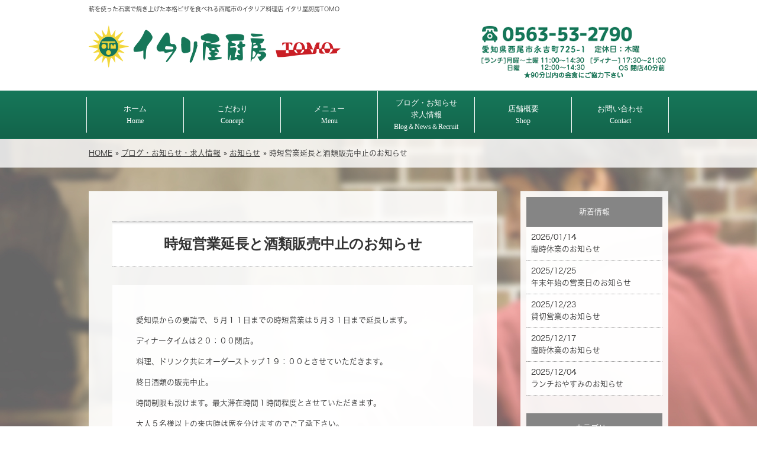

--- FILE ---
content_type: text/html; charset=UTF-8
request_url: http://www.italiana-tomo.com/archives/1501
body_size: 7947
content:
<!doctype html>
<html lang="ja" dir="ltr">
<head>
<meta charset="utf-8">
<link rel="stylesheet" href="http://www.italiana-tomo.com/wp-content/themes/tpl-theme/style.css" type="text/css" media="all">
<link rel="stylesheet" href="http://www.italiana-tomo.com/wp-content/themes/tpl-theme/color-wh.css" type="text/css" media="all">
<!--<link rel="stylesheet" href="http://www.italiana-tomo.com/wp-content/themes/tpl-theme/color-bk.css" type="text/css" media="all"> 黒色バージョンはこちら-->
<link rel="stylesheet" href="http://www.italiana-tomo.com/wp-content/themes/tpl-theme/css/wp-print.css" type="text/css" media="print">
<!--<meta property="fb:admins" content="FBページ管理者のFBアカウントID" />-->
<title>時短営業延長と酒類販売中止のお知らせ｜イタリ屋厨房TOMO</title>
<meta property="og:url" content="http://www.italiana-tomo.com/archives/1501">
<meta property="og:title" content="時短営業延長と酒類販売中止のお知らせ">
<meta property="og:type" content="article">
<meta property="og:image" content="http://www.italiana-tomo.com/wp-content/themes/tpl-theme/images/default.png">
<meta property="og:description" content="愛知県からの要請で、５月１１日までの時短営業は５月３１日まで延長します。 ディナータイムは２０：００閉店。 料理、ドリンク共にオーダーストップ１９：００とさせていただきます。 終日酒類の販売中止。 時">
<meta property="og:site_name" content="イタリ屋厨房TOMO">
<meta name="description" content="薪を使った石窯で焼き上げた本格ピザを食べれる西尾市のイタリア料理店 イタリ屋厨房TOMO">
<meta name="keywords" content="本格ピザ,イタリアン,石窯,西尾市,愛知">
<!--[if IE]>
<meta http-equiv="X-UA-Compatible" content="IE=edge">
<![endif]-->
<!--[if lte IE 9]>
<script src="http://www.italiana-tomo.com/wp-content/themes/tpl-theme/js/html5/html5.js"></script>
<script src="http://www.italiana-tomo.com/wp-content/themes/tpl-theme/js/html5/css3-mediaqueries.js"></script>
<script src="http://www.italiana-tomo.com/wp-content/themes/tpl-theme/js/html5/IE9.js"></script> 
<![endif]-->
<meta name='robots' content='max-image-preview:large' />
<link rel='dns-prefetch' href='//code.jquery.com' />
<link rel='dns-prefetch' href='//s.w.org' />
<script type="text/javascript">
window._wpemojiSettings = {"baseUrl":"https:\/\/s.w.org\/images\/core\/emoji\/13.1.0\/72x72\/","ext":".png","svgUrl":"https:\/\/s.w.org\/images\/core\/emoji\/13.1.0\/svg\/","svgExt":".svg","source":{"concatemoji":"http:\/\/www.italiana-tomo.com\/wp-includes\/js\/wp-emoji-release.min.js"}};
/*! This file is auto-generated */
!function(e,a,t){var n,r,o,i=a.createElement("canvas"),p=i.getContext&&i.getContext("2d");function s(e,t){var a=String.fromCharCode;p.clearRect(0,0,i.width,i.height),p.fillText(a.apply(this,e),0,0);e=i.toDataURL();return p.clearRect(0,0,i.width,i.height),p.fillText(a.apply(this,t),0,0),e===i.toDataURL()}function c(e){var t=a.createElement("script");t.src=e,t.defer=t.type="text/javascript",a.getElementsByTagName("head")[0].appendChild(t)}for(o=Array("flag","emoji"),t.supports={everything:!0,everythingExceptFlag:!0},r=0;r<o.length;r++)t.supports[o[r]]=function(e){if(!p||!p.fillText)return!1;switch(p.textBaseline="top",p.font="600 32px Arial",e){case"flag":return s([127987,65039,8205,9895,65039],[127987,65039,8203,9895,65039])?!1:!s([55356,56826,55356,56819],[55356,56826,8203,55356,56819])&&!s([55356,57332,56128,56423,56128,56418,56128,56421,56128,56430,56128,56423,56128,56447],[55356,57332,8203,56128,56423,8203,56128,56418,8203,56128,56421,8203,56128,56430,8203,56128,56423,8203,56128,56447]);case"emoji":return!s([10084,65039,8205,55357,56613],[10084,65039,8203,55357,56613])}return!1}(o[r]),t.supports.everything=t.supports.everything&&t.supports[o[r]],"flag"!==o[r]&&(t.supports.everythingExceptFlag=t.supports.everythingExceptFlag&&t.supports[o[r]]);t.supports.everythingExceptFlag=t.supports.everythingExceptFlag&&!t.supports.flag,t.DOMReady=!1,t.readyCallback=function(){t.DOMReady=!0},t.supports.everything||(n=function(){t.readyCallback()},a.addEventListener?(a.addEventListener("DOMContentLoaded",n,!1),e.addEventListener("load",n,!1)):(e.attachEvent("onload",n),a.attachEvent("onreadystatechange",function(){"complete"===a.readyState&&t.readyCallback()})),(n=t.source||{}).concatemoji?c(n.concatemoji):n.wpemoji&&n.twemoji&&(c(n.twemoji),c(n.wpemoji)))}(window,document,window._wpemojiSettings);
</script>
<style type="text/css">
img.wp-smiley,
img.emoji {
	display: inline !important;
	border: none !important;
	box-shadow: none !important;
	height: 1em !important;
	width: 1em !important;
	margin: 0 0.07em !important;
	vertical-align: -0.1em !important;
	background: none !important;
	padding: 0 !important;
}
</style>
	<link rel='stylesheet' id='wp-block-library-css'  href='http://www.italiana-tomo.com/wp-includes/css/dist/block-library/style.min.css' type='text/css' media='all' />
<style id='global-styles-inline-css' type='text/css'>
body{--wp--preset--color--black: #000000;--wp--preset--color--cyan-bluish-gray: #abb8c3;--wp--preset--color--white: #ffffff;--wp--preset--color--pale-pink: #f78da7;--wp--preset--color--vivid-red: #cf2e2e;--wp--preset--color--luminous-vivid-orange: #ff6900;--wp--preset--color--luminous-vivid-amber: #fcb900;--wp--preset--color--light-green-cyan: #7bdcb5;--wp--preset--color--vivid-green-cyan: #00d084;--wp--preset--color--pale-cyan-blue: #8ed1fc;--wp--preset--color--vivid-cyan-blue: #0693e3;--wp--preset--color--vivid-purple: #9b51e0;--wp--preset--gradient--vivid-cyan-blue-to-vivid-purple: linear-gradient(135deg,rgba(6,147,227,1) 0%,rgb(155,81,224) 100%);--wp--preset--gradient--light-green-cyan-to-vivid-green-cyan: linear-gradient(135deg,rgb(122,220,180) 0%,rgb(0,208,130) 100%);--wp--preset--gradient--luminous-vivid-amber-to-luminous-vivid-orange: linear-gradient(135deg,rgba(252,185,0,1) 0%,rgba(255,105,0,1) 100%);--wp--preset--gradient--luminous-vivid-orange-to-vivid-red: linear-gradient(135deg,rgba(255,105,0,1) 0%,rgb(207,46,46) 100%);--wp--preset--gradient--very-light-gray-to-cyan-bluish-gray: linear-gradient(135deg,rgb(238,238,238) 0%,rgb(169,184,195) 100%);--wp--preset--gradient--cool-to-warm-spectrum: linear-gradient(135deg,rgb(74,234,220) 0%,rgb(151,120,209) 20%,rgb(207,42,186) 40%,rgb(238,44,130) 60%,rgb(251,105,98) 80%,rgb(254,248,76) 100%);--wp--preset--gradient--blush-light-purple: linear-gradient(135deg,rgb(255,206,236) 0%,rgb(152,150,240) 100%);--wp--preset--gradient--blush-bordeaux: linear-gradient(135deg,rgb(254,205,165) 0%,rgb(254,45,45) 50%,rgb(107,0,62) 100%);--wp--preset--gradient--luminous-dusk: linear-gradient(135deg,rgb(255,203,112) 0%,rgb(199,81,192) 50%,rgb(65,88,208) 100%);--wp--preset--gradient--pale-ocean: linear-gradient(135deg,rgb(255,245,203) 0%,rgb(182,227,212) 50%,rgb(51,167,181) 100%);--wp--preset--gradient--electric-grass: linear-gradient(135deg,rgb(202,248,128) 0%,rgb(113,206,126) 100%);--wp--preset--gradient--midnight: linear-gradient(135deg,rgb(2,3,129) 0%,rgb(40,116,252) 100%);--wp--preset--duotone--dark-grayscale: url('#wp-duotone-dark-grayscale');--wp--preset--duotone--grayscale: url('#wp-duotone-grayscale');--wp--preset--duotone--purple-yellow: url('#wp-duotone-purple-yellow');--wp--preset--duotone--blue-red: url('#wp-duotone-blue-red');--wp--preset--duotone--midnight: url('#wp-duotone-midnight');--wp--preset--duotone--magenta-yellow: url('#wp-duotone-magenta-yellow');--wp--preset--duotone--purple-green: url('#wp-duotone-purple-green');--wp--preset--duotone--blue-orange: url('#wp-duotone-blue-orange');--wp--preset--font-size--small: 13px;--wp--preset--font-size--medium: 20px;--wp--preset--font-size--large: 36px;--wp--preset--font-size--x-large: 42px;}.has-black-color{color: var(--wp--preset--color--black) !important;}.has-cyan-bluish-gray-color{color: var(--wp--preset--color--cyan-bluish-gray) !important;}.has-white-color{color: var(--wp--preset--color--white) !important;}.has-pale-pink-color{color: var(--wp--preset--color--pale-pink) !important;}.has-vivid-red-color{color: var(--wp--preset--color--vivid-red) !important;}.has-luminous-vivid-orange-color{color: var(--wp--preset--color--luminous-vivid-orange) !important;}.has-luminous-vivid-amber-color{color: var(--wp--preset--color--luminous-vivid-amber) !important;}.has-light-green-cyan-color{color: var(--wp--preset--color--light-green-cyan) !important;}.has-vivid-green-cyan-color{color: var(--wp--preset--color--vivid-green-cyan) !important;}.has-pale-cyan-blue-color{color: var(--wp--preset--color--pale-cyan-blue) !important;}.has-vivid-cyan-blue-color{color: var(--wp--preset--color--vivid-cyan-blue) !important;}.has-vivid-purple-color{color: var(--wp--preset--color--vivid-purple) !important;}.has-black-background-color{background-color: var(--wp--preset--color--black) !important;}.has-cyan-bluish-gray-background-color{background-color: var(--wp--preset--color--cyan-bluish-gray) !important;}.has-white-background-color{background-color: var(--wp--preset--color--white) !important;}.has-pale-pink-background-color{background-color: var(--wp--preset--color--pale-pink) !important;}.has-vivid-red-background-color{background-color: var(--wp--preset--color--vivid-red) !important;}.has-luminous-vivid-orange-background-color{background-color: var(--wp--preset--color--luminous-vivid-orange) !important;}.has-luminous-vivid-amber-background-color{background-color: var(--wp--preset--color--luminous-vivid-amber) !important;}.has-light-green-cyan-background-color{background-color: var(--wp--preset--color--light-green-cyan) !important;}.has-vivid-green-cyan-background-color{background-color: var(--wp--preset--color--vivid-green-cyan) !important;}.has-pale-cyan-blue-background-color{background-color: var(--wp--preset--color--pale-cyan-blue) !important;}.has-vivid-cyan-blue-background-color{background-color: var(--wp--preset--color--vivid-cyan-blue) !important;}.has-vivid-purple-background-color{background-color: var(--wp--preset--color--vivid-purple) !important;}.has-black-border-color{border-color: var(--wp--preset--color--black) !important;}.has-cyan-bluish-gray-border-color{border-color: var(--wp--preset--color--cyan-bluish-gray) !important;}.has-white-border-color{border-color: var(--wp--preset--color--white) !important;}.has-pale-pink-border-color{border-color: var(--wp--preset--color--pale-pink) !important;}.has-vivid-red-border-color{border-color: var(--wp--preset--color--vivid-red) !important;}.has-luminous-vivid-orange-border-color{border-color: var(--wp--preset--color--luminous-vivid-orange) !important;}.has-luminous-vivid-amber-border-color{border-color: var(--wp--preset--color--luminous-vivid-amber) !important;}.has-light-green-cyan-border-color{border-color: var(--wp--preset--color--light-green-cyan) !important;}.has-vivid-green-cyan-border-color{border-color: var(--wp--preset--color--vivid-green-cyan) !important;}.has-pale-cyan-blue-border-color{border-color: var(--wp--preset--color--pale-cyan-blue) !important;}.has-vivid-cyan-blue-border-color{border-color: var(--wp--preset--color--vivid-cyan-blue) !important;}.has-vivid-purple-border-color{border-color: var(--wp--preset--color--vivid-purple) !important;}.has-vivid-cyan-blue-to-vivid-purple-gradient-background{background: var(--wp--preset--gradient--vivid-cyan-blue-to-vivid-purple) !important;}.has-light-green-cyan-to-vivid-green-cyan-gradient-background{background: var(--wp--preset--gradient--light-green-cyan-to-vivid-green-cyan) !important;}.has-luminous-vivid-amber-to-luminous-vivid-orange-gradient-background{background: var(--wp--preset--gradient--luminous-vivid-amber-to-luminous-vivid-orange) !important;}.has-luminous-vivid-orange-to-vivid-red-gradient-background{background: var(--wp--preset--gradient--luminous-vivid-orange-to-vivid-red) !important;}.has-very-light-gray-to-cyan-bluish-gray-gradient-background{background: var(--wp--preset--gradient--very-light-gray-to-cyan-bluish-gray) !important;}.has-cool-to-warm-spectrum-gradient-background{background: var(--wp--preset--gradient--cool-to-warm-spectrum) !important;}.has-blush-light-purple-gradient-background{background: var(--wp--preset--gradient--blush-light-purple) !important;}.has-blush-bordeaux-gradient-background{background: var(--wp--preset--gradient--blush-bordeaux) !important;}.has-luminous-dusk-gradient-background{background: var(--wp--preset--gradient--luminous-dusk) !important;}.has-pale-ocean-gradient-background{background: var(--wp--preset--gradient--pale-ocean) !important;}.has-electric-grass-gradient-background{background: var(--wp--preset--gradient--electric-grass) !important;}.has-midnight-gradient-background{background: var(--wp--preset--gradient--midnight) !important;}.has-small-font-size{font-size: var(--wp--preset--font-size--small) !important;}.has-medium-font-size{font-size: var(--wp--preset--font-size--medium) !important;}.has-large-font-size{font-size: var(--wp--preset--font-size--large) !important;}.has-x-large-font-size{font-size: var(--wp--preset--font-size--x-large) !important;}
</style>
<link rel='stylesheet' id='wp-pagenavi-css'  href='http://www.italiana-tomo.com/wp-content/plugins/wp-pagenavi/pagenavi-css.css' type='text/css' media='all' />
<link rel='stylesheet' id='litycss-css'  href='//cdnjs.cloudflare.com/ajax/libs/lity/1.6.6/lity.css' type='text/css' media='all' />
<link rel='stylesheet' id='flexcss-css'  href='http://www.italiana-tomo.com/wp-content/themes/tpl-theme/css/flexslider.css' type='text/css' media='all' />
<script type='text/javascript' src='//code.jquery.com/jquery-1.10.2.js' id='jquery-js'></script>
<script type='text/javascript' src='//cdnjs.cloudflare.com/ajax/libs/jquery-easing/1.3/jquery.easing.min.js' id='jeasy-js'></script>
<script type='text/javascript' src='//ajaxzip3.github.io/ajaxzip3.js' id='jqzip-js'></script>
<script type='text/javascript' src='http://www.italiana-tomo.com/wp-content/themes/tpl-theme/js/jquery.scrollFade.js' id='jscroll-js'></script>
<script type='text/javascript' src='http://www.italiana-tomo.com/wp-content/themes/tpl-theme/js/common.js' id='commons-js'></script>
<script type='text/javascript' src='//cdnjs.cloudflare.com/ajax/libs/lity/1.6.6/lity.js' id='lity-js'></script>
<script type='text/javascript' src='http://www.italiana-tomo.com/wp-content/themes/tpl-theme/js/jquery.flexslider-min.js' id='flexjs-js'></script>
<script type='text/javascript' src='http://www.italiana-tomo.com/wp-content/themes/tpl-theme/js/jquery.ui.core.js' id='uicore-js'></script>
<script type='text/javascript' src='http://www.italiana-tomo.com/wp-content/themes/tpl-theme/js/galleria.js' id='gall-js'></script>
<link rel="https://api.w.org/" href="http://www.italiana-tomo.com/wp-json/" /><link rel="alternate" type="application/json" href="http://www.italiana-tomo.com/wp-json/wp/v2/posts/1501" /><link rel="EditURI" type="application/rsd+xml" title="RSD" href="http://www.italiana-tomo.com/xmlrpc.php?rsd" />
<link rel="wlwmanifest" type="application/wlwmanifest+xml" href="http://www.italiana-tomo.com/wp-includes/wlwmanifest.xml" /> 
<link rel="canonical" href="http://www.italiana-tomo.com/archives/1501" />
<link rel='shortlink' href='http://www.italiana-tomo.com/?p=1501' />
<link rel="alternate" type="application/json+oembed" href="http://www.italiana-tomo.com/wp-json/oembed/1.0/embed?url=http%3A%2F%2Fwww.italiana-tomo.com%2Farchives%2F1501" />
<link rel="alternate" type="text/xml+oembed" href="http://www.italiana-tomo.com/wp-json/oembed/1.0/embed?url=http%3A%2F%2Fwww.italiana-tomo.com%2Farchives%2F1501&#038;format=xml" />
<script>
  (function(i,s,o,g,r,a,m){i['GoogleAnalyticsObject']=r;i[r]=i[r]||function(){
  (i[r].q=i[r].q||[]).push(arguments)},i[r].l=1*new Date();a=s.createElement(o),
  m=s.getElementsByTagName(o)[0];a.async=1;a.src=g;m.parentNode.insertBefore(a,m)
  })(window,document,'script','//www.google-analytics.com/analytics.js','ga');

  ga('create', 'UA-107372218-28', 'auto');
  ga('require', 'displayfeatures');
  ga('send', 'pageview');

</script>
<!-- BEGIN: WP Social Bookmarking Light HEAD --><script>
    (function (d, s, id) {
        var js, fjs = d.getElementsByTagName(s)[0];
        if (d.getElementById(id)) return;
        js = d.createElement(s);
        js.id = id;
        js.src = "//connect.facebook.net/ja_JP/sdk.js#xfbml=1&version=v2.7";
        fjs.parentNode.insertBefore(js, fjs);
    }(document, 'script', 'facebook-jssdk'));
</script>
<style type="text/css">.wp_social_bookmarking_light{
    border: 0 !important;
    padding: 10px 0 20px 0 !important;
    margin: 0 !important;
}
.wp_social_bookmarking_light div{
    float: left !important;
    border: 0 !important;
    padding: 0 !important;
    margin: 0 5px 0px 0 !important;
    min-height: 30px !important;
    line-height: 18px !important;
    text-indent: 0 !important;
}
.wp_social_bookmarking_light img{
    border: 0 !important;
    padding: 0;
    margin: 0;
    vertical-align: top !important;
}
.wp_social_bookmarking_light_clear{
    clear: both !important;
}
#fb-root{
    display: none;
}
.wsbl_facebook_like iframe{
    max-width: none !important;
}
.wsbl_pinterest a{
    border: 0px !important;
}
</style>
<!-- END: WP Social Bookmarking Light HEAD -->
<link rel="Shortcut Icon" type="image/x-icon" href="http://www.italiana-tomo.com/wp-content/themes/tpl-theme/images/favicon.ico" />
<script type="text/javascript" src="//webfont.fontplus.jp/accessor/script/fontplus.js?panpmFCLhyc%3D&aa=1" charset="utf-8"></script>
	<!-- Google Tag Manager -->
<script>(function(w,d,s,l,i){w[l]=w[l]||[];w[l].push({'gtm.start':
new Date().getTime(),event:'gtm.js'});var f=d.getElementsByTagName(s)[0],
j=d.createElement(s),dl=l!='dataLayer'?'&l='+l:'';j.async=true;j.src=
'https://www.googletagmanager.com/gtm.js?id='+i+dl;f.parentNode.insertBefore(j,f);
})(window,document,'script','dataLayer','GTM-5CRJRV5');</script>
<!-- End Google Tag Manager -->
</head>
<body class="post-template-default single single-post postid-1501 single-format-standard">
	<!-- Google Tag Manager (noscript) -->
<noscript><iframe src="https://www.googletagmanager.com/ns.html?id=GTM-5CRJRV5"
height="0" width="0" style="display:none;visibility:hidden"></iframe></noscript>
<!-- End Google Tag Manager (noscript) -->
<div id="fb-root"></div>

<div id="wrapper" class="column-right">
	<header id="header">
		<div class="inner">
			<div id="sp-left">
				<h1>薪を使った石窯で焼き上げた本格ピザを食べれる西尾市のイタリア料理店 イタリ屋厨房TOMO</h1>
				<div class="clearfix">
					<p id="logo"><a href="http://www.italiana-tomo.com/"><img src="http://www.italiana-tomo.com/wp-content/themes/tpl-theme/images/common/logo.png" alt=""></a></p>
					<p id="tel"><img src="http://www.italiana-tomo.com/wp-content/themes/tpl-theme/images/common/tel.png" alt="tel 0563-53-2790"></p>
				</div>
			</div>
		</div>
		<!--/.inner-->

		<nav>
			<ul id="globalnavi" class="clearfix">
				<li><a href="http://www.italiana-tomo.com/">ホーム<br>
					<span>Home</span></a></li>
				<li><a href="http://www.italiana-tomo.com/concept">こだわり<br>
					<span>Concept</span></a></li>
				<li><a href="http://www.italiana-tomo.com/menu">メニュー<br>
					<span>Menu</span></a></li>
				<li><a href="http://www.italiana-tomo.com/blog">ブログ・お知らせ<br />求人情報<br>
					<span>Blog＆News＆Recruit</span></a></li>
				<li><a href="http://www.italiana-tomo.com/information">店舗概要<br>
					<span>Shop</span></a></li>
				<li><a href="http://www.italiana-tomo.com/contact">お問い合わせ<br>
					<span>Contact</span></a></li>
			</ul>
		</nav>
	</header>
	<!--/#header-->

	<div id="breadcrumb">
		<div class="inner">
			<ul class="bread_crumb clearfix">
			    <li class="level-1 top"><a href="http://www.italiana-tomo.com/">HOME</a></li>
			    <li class="level-2 sub"><a href="http://www.italiana-tomo.com/blog">ブログ・お知らせ・求人情報</a></li>
			    <li class="level-3 sub"><a href="http://www.italiana-tomo.com/archives/category/news">お知らせ</a></li>
			    <li class="level-4 sub tail current">時短営業延長と酒類販売中止のお知らせ</li>
			</ul>
		</div>
	</div><!--/breadcrumb-->

	<div id="container" class="clearfix">
		<div id="main">
			<img class="bg" src="http://www.italiana-tomo.com/wp-content/themes/tpl-theme/images/common/bg-site.jpg" alt="" />

			<section class="Fade">

				<h2 class="blogtitle">時短営業延長と酒類販売中止のお知らせ</h2>

				<section class="article" id="post-1501">

					<div class="post-content">
						<p>愛知県からの要請で、５月１１日までの時短営業は５月３１日まで延長します。</p>
<p>ディナータイムは２０：００閉店。</p>
<p>料理、ドリンク共にオーダーストップ１９：００とさせていただきます。</p>
<p>終日酒類の販売中止。</p>
<p>時間制限も設けます。最大滞在時間１時間程度とさせていただきます。</p>
<p>大人５名様以上の来店時は席を分けますのでご了承下さい。</p>
<p>同居のご家族の方は問題ありませんが、テイクアウトを活用してください。</p>
<p>&nbsp;</p>


						<div class='wp_social_bookmarking_light'>        <div class="wsbl_facebook_like"><div id="fb-root"></div><fb:like href="http://www.italiana-tomo.com/archives/1501" layout="button_count" action="like" width="100" share="false" show_faces="false" ></fb:like></div>        <div class="wsbl_twitter"><a href="https://twitter.com/share" class="twitter-share-button" data-url="http://www.italiana-tomo.com/archives/1501" data-text="時短営業延長と酒類販売中止のお知らせ" data-lang="ja">Tweet</a></div>        <div class="wsbl_line"><a href='http://line.me/R/msg/text/?%E6%99%82%E7%9F%AD%E5%96%B6%E6%A5%AD%E5%BB%B6%E9%95%B7%E3%81%A8%E9%85%92%E9%A1%9E%E8%B2%A9%E5%A3%B2%E4%B8%AD%E6%AD%A2%E3%81%AE%E3%81%8A%E7%9F%A5%E3%82%89%E3%81%9B%0D%0Ahttp%3A%2F%2Fwww.italiana-tomo.com%2Farchives%2F1501' title='LINEで送る' rel=nofollow class='wp_social_bookmarking_light_a' ><img src='http://www.italiana-tomo.com/wp-content/plugins/wp-social-bookmarking-light/public/images/line88x20.png' alt='LINEで送る' title='LINEで送る' width='88' height='20' class='wp_social_bookmarking_light_img' /></a></div></div>
<br class='wp_social_bookmarking_light_clear' />


						<div id="signature-block">
							ーーーーーーーーーーーーーーーーーーーーーー<br>
イタリ屋厨房TOMO<br>
愛知県西尾市永吉町725-1<br>
■TEL　　  0563-53-2790<br>
■定休日　木曜日<br>
■営業時間<br>
[ランチ]<br>
月曜〜土曜 11:00〜14:30 <br>
日曜　　　 12:00〜14:30<br>
[ディナー]<br>
17:30〜21:00<br>
※OS 閉店40分前<br>
ーーーーーーーーーーーーーーーーーーーーーー
						</div><!--/signature-block-->
					</div><!--/post-content-->

					<div class="post-meta">
						2021年5月11日(火) 23:01
						｜カテゴリー：<a href="http://www.italiana-tomo.com/archives/category/news" rel="category tag">お知らせ</a>
					</div><!--/post-meta-->


				</section><!--/article-->


				<table border="0" width="100%" id="single-paging">
					<tr>
						<td align="left">&laquo; <a href="http://www.italiana-tomo.com/archives/1492" rel="prev">厨房の排水管工事</a></td>
						<td align="right"><a href="http://www.italiana-tomo.com/archives/1504" rel="next">黙食のお願い</a> &raquo;</td>
					</tr>
				</table>


			</section>

		</div><!--#main-->

		<div class="sidebar">

			<section class="widget">
				<h3>新着情報</h3>
				<ul>
					<li><a href="http://www.italiana-tomo.com/archives/2064">2026/01/14<br>
						臨時休業のお知らせ</a></li>
					<li><a href="http://www.italiana-tomo.com/archives/2060">2025/12/25<br>
						年末年始の営業日のお知らせ</a></li>
					<li><a href="http://www.italiana-tomo.com/archives/2057">2025/12/23<br>
						貸切営業のお知らせ</a></li>
					<li><a href="http://www.italiana-tomo.com/archives/2055">2025/12/17<br>
						臨時休業のお知らせ</a></li>
					<li><a href="http://www.italiana-tomo.com/archives/2052">2025/12/04<br>
						ランチおやすみのお知らせ</a></li>
				</ul>
			</section>
			<section class="widget">
				<h3>カテゴリー</h3>
				<ul>
						<li class="cat-item cat-item-10"><a href="http://www.italiana-tomo.com/archives/category/recruit">求人</a>
</li>
	<li class="cat-item cat-item-9"><a href="http://www.italiana-tomo.com/archives/category/diary">店主の日記</a>
</li>
	<li class="cat-item cat-item-1"><a href="http://www.italiana-tomo.com/archives/category/news">お知らせ</a>
</li>
				</ul>
			</section>


		</div><!--/.sidebar-->

	</div><!--/#container-->

	<p id="pagetop"><a href="#header" class="scroll">▲TOPへ</a></p>

	<footer id="footer">
		<nav class="inner">
			<div class="menu-menu-01-container"><ul id="menu-menu-01" class="menu"><li id="menu-item-322" class="menu-item menu-item-type-post_type menu-item-object-page menu-item-home menu-item-322"><a href="http://www.italiana-tomo.com/">TOP</a></li>
<li id="menu-item-324" class="menu-item menu-item-type-post_type menu-item-object-page menu-item-324"><a href="http://www.italiana-tomo.com/concept">こだわり</a></li>
<li id="menu-item-326" class="menu-item menu-item-type-post_type menu-item-object-page menu-item-326"><a href="http://www.italiana-tomo.com/menu">メニュー</a></li>
<li id="menu-item-327" class="menu-item menu-item-type-post_type menu-item-object-page menu-item-327"><a href="http://www.italiana-tomo.com/information">店舗概要</a></li>
<li id="menu-item-325" class="menu-item menu-item-type-post_type menu-item-object-page menu-item-325"><a href="http://www.italiana-tomo.com/blog">ブログ・お知らせ・求人情報</a></li>
<li id="menu-item-323" class="menu-item menu-item-type-post_type menu-item-object-page menu-item-323"><a href="http://www.italiana-tomo.com/contact">お問い合わせ</a></li>
</ul></div>			<p id="copy">Copyright &copy; 2026 イタリ屋厨房TOMO All Rights Reserved.</p>
		</nav>
	</footer><!--/#footer-->
</div><!--/#wrapper-->


<!-- BEGIN: WP Social Bookmarking Light FOOTER -->    <script>!function(d,s,id){var js,fjs=d.getElementsByTagName(s)[0],p=/^http:/.test(d.location)?'http':'https';if(!d.getElementById(id)){js=d.createElement(s);js.id=id;js.src=p+'://platform.twitter.com/widgets.js';fjs.parentNode.insertBefore(js,fjs);}}(document, 'script', 'twitter-wjs');</script><!-- END: WP Social Bookmarking Light FOOTER -->

</body>
</html>


--- FILE ---
content_type: text/css
request_url: http://www.italiana-tomo.com/wp-content/themes/tpl-theme/style.css
body_size: 6755
content:
/*
Theme Name:Premium-Template-theme
Author:更新システム
Description:更新システム専用プレミアムテーマ
Version: 3.2.0
*/


/* Copyright (c) 2009, Yahoo! Inc. All rights reserved. 
Code licensed under the BSD License: http://developer.yahoo.net/yui/license.txt 
version: 3.0.0 build: 1549 */ 

body,div,dl,dt,dd,ul,ol,li,h1,h2,h3,h4,h5,h6,pre,code,form,fieldset,legend,input,textarea,p,blockquote,th,td{ margin:0;padding:0; } 
table{ border-collapse:collapse;border-spacing:0; }
fieldset,img{ border:0;vertical-align:bottom}
address,caption,cite,code,dfn,th,var{ font-style:normal;font-weight:normal; } 
td,th{font-size:100%;vertical-align:top;}
li { list-style:none; } 
caption,th{ text-align:left; } 
h1,h2,h3,h4,h5,h6{ font-size:100%;font-weight:normal; } 
q:before,q:after{ content:''; } 
abbr,acronym{ border:0;font-variant:normal; } 
sup{ vertical-align:text-top; } 
sub{ vertical-align:text-bottom; } 
input,textarea,select{ font-family:inherit;font-size:inherit;font-weight:inherit; }
input,textarea,select{ *font-size:100%; }  

article, aside, details, figcaption, figure, footer, header, hgroup, nav, section {
	display: block;
}
audio[controls], canvas, video {
	display: inline-block;
	*display: inline;
	zoom: 1;
}
html{ color:#333;background:#fff;}
legend{ color:#333; } 

a{
	color:#333;
}
a:hover{
	text-decoration:none;
}

a:hover img{
	opacity:0.8;
	filter: alpha(opacity=80);
}
body{
	font-size:100%;
	line-height:1.6;
/*	font-family:"ＭＳ Ｐゴシック", "MS PGothic", "Osaka－等幅", Osaka-mono, monospace;*/
	font-family:"FP-ヒラギノ角ゴ ProN W3";
}

/* -------------------------------------------
	CLEAR-FIX
---------------------------------------------- */
.clearfix:after {
	content:".";
	display:block;
	height:0;
	clear:both;
	visibility:hidden;
}
.clearfix {
	 display:inline-block;
}
/* Hides from IE-mac \*/
* html.clearfix {
 height:1%;
}
.clearfix {
 display:block;
}
/* -------------------------------------------
	Utility
---------------------------------------------- */

/* Margin
-------------*/
#wrapper .m0{margin:0}
#wrapper .m10{margin:10px}
#wrapper .m15{margin:15px;}
#wrapper .m20{margin:20px;}
#wrapper .mg5{margin:5px;}
#wrapper .mg10{margin:10px;}
#wrapper .mg15{margin:15px;}
#wrapper .mg20{margin:20px;}

#wrapper .mt5{margin-top:5px;}
#wrapper .mt10{margin-top:10px;}
#wrapper .mt15{margin-top:15px;}
#wrapper .mt20{margin-top:20px;}
#wrapper .mt30{margin-top:30px;}
#wrapper .mt50{margin-top:50px;}
#wrapper .mt100{margin-top:100px;}

#wrapper .ml5{margin-left:5px;}
#wrapper .ml8{margin-left:8px;}
#wrapper .ml10{margin-left:10px;}
#wrapper .ml15{margin-left:15px;}
#wrapper .ml20{margin-left:20px;}
#wrapper .ml30{margin-left:30px;}
#wrapper .ml40{margin-left:40px;}
#wrapper .ml50{margin-left:50px;}

#wrapper .mr5{margin-right:5px;}
#wrapper .mr10{margin-right:10px;}
#wrapper .mr15{margin-right:15px;}
#wrapper .mr20{margin-right:20px;}

#wrapper .mb5{margin-bottom:5px;}
#wrapper .mb10{margin-bottom:10px;}
#wrapper .mb15{margin-bottom:15px;}
#wrapper .mb20{margin-bottom:20px;}
#wrapper .mb50{margin-bottom:50px;}
#wrapper .mb100{margin-bottom:100px;}
/* padding 
---------------------*/
#wrapper .p5{padding:5px;}
#wrapper .p10{padding:10px;}

#wrapper .pt10{padding-top:10px;}
#wrapper .pt20{padding-top:20px;}
#wrapper .pb20{padding-bottom:20px;}

/* Float
---------------------*/
.fl{float:left}
.fr{float:right;}
.cl{clear:both;}

/* cursor
-------------------*/
.cp{cursor:pointer;}
.fcr{color:#fff;}
.attention{
	color:#f00;
	font-weight:bold;
}
.link-arrow {
	padding-left:20px;
	background:url(images/common/bg_side-list.png) left center no-repeat;
}
/* font
--------------------*/
.big{
	font-size:2em;
	font-weight:bold;
}
/* color
--------------------*/
.white{color:#fff;}
.red{color:#f00;}

/* width
--------------------*/
.w50{width:50px;}
.w100{width:100px;}
.w130{width:130px;}
.w200{width:200px;}
.w220{width:220px;}
.w245{width:245px;}
.w270{width:270px;}
.w300{width:300px;}
.w330{width:330px;}
.w400{width:400px;}
.w500{width:500px;}
.w570{width:570px;}

.w90 input,
.w90 textarea{width:90%;}

/* align
------------------- */
.tac{text-align:center}
.tal{text-align:left}
.tar{text-align:right}

/* テキストボタン */
.button a{
	color:#666;
	background-color:#fff;
	border:1px solid #c0c0c0;
}
.button a:hover{
	color:#fff;
	background-color:#808080;
	border:1px solid #c0c0c0;
}


.button a{
/* サイトごとに変更 */
	display:block;
	width:65%;
	margin:30px auto 10px;
	clear:both;
	text-align:center;
	padding:10px 0;
	border-radius:3px;
	text-decoration:none;
}
.flexbox-base{
	display: -webkit-box;/* Android4.3以前ブラウザ用 */
	display: -webkit-flex;/* iOS8以前Safari用 */
	display: flex;
	-webkit-flex-wrap:wrap;/*--- safari（PC）用 ---*/
	flex-wrap:wrap;
}
/* タイトルパターン */
#main h2{
	margin: 0 0 1.5em;
    padding: 0.8em;
    font-weight: bold;
	font-size:1.5rem;
	text-align:center;
	font-family:"リュウミン B-KL";
}

#main h3{
	border-bottom:#b3b3b3 double;
	margin-bottom:10px;
	padding-bottom:7px;
	font-weight:bold;
	font-size:1.2rem;
}


/* -------------------------------------------
	WordPress Editor
---------------------------------------------- */

img.size-auto,
img.size-large,
img.size-full,
img.size-medium {
	max-width: 100%;
	height: auto;
}
.alignleft,
img.alignleft {
	display: inline;
	float: left;
	margin-right: 15px;
	margin-top: 4px;
}
.alignright,
img.alignright {
	display: inline;
	float: right;
	margin-left: 15px;
	margin-top: 4px;
}
.aligncenter,
img.aligncenter {
	clear: both;
	display: block;
	margin-left: auto;
	margin-right: auto;
	text-align:center;
}
img.alignleft,
img.alignright,
img.aligncenter {
	margin-bottom: 12px;
}
.wp-caption {
	border: none;
	-khtml-border-radius: 0;
	-moz-border-radius: 0;
	-webkit-border-radius: 0;
	border-radius: 0;
	font-size: 0.9rem;
	line-height: 1.5;
	margin-bottom: 20px;
	padding: 4px;
	text-align: center;
}
.wp-caption img {
	margin: 5px;
}
.wp-caption p.wp-caption-text {
	margin: 0 0 4px;
}
.wp-smiley {
	margin: 0;
}

#main .post-content h1{font-size:3rem; font-weight:bold; line-height:150%;}
#main .post-content h2{font-size:2.5rem; font-weight:bold; line-height:150%;}
#main .post-content h3{font-size:2rem; font-weight:bold; line-height:150%;}
#main .post-content h4{font-size:1.6rem; font-weight:bold; line-height:150%;}
#main .post-content h5{font-size:1.2rem; font-weight:bold; line-height:150%;}
#main .post-content h6{font-size:1rem; font-weight:bold; line-height:150%;}
#main .post-content h7{font-size:0.8rem; font-weight:bold; line-height:150%;}
#main ul.default,
#main ol.default,
#main .post-content ul,
#main .post-content ol{
	padding:10px 0 10px 20px;
}
#main ul.default li{
	list-style:disc;
}
#main ol.default li{
	list-style:decimal;
}
#main .post-content blockquote{
	margin:10px 20px;
	font-style:italic;
}

#wrapper img {
	max-width:100%;
	height:auto;
}
#wrapper #galleria img {
	max-width:none;
}
.pc,
.mobile{
	display:none;
}

.pr-content{
	margin-bottom:30px;
}
img.bg {
  /* Set rules to fill background */
  min-height: 100%;
  min-width: 1024px;
  /* Set up proportionate scaling */
  width: 100%;
  height: auto;
  /* Set up positioning */
  position: fixed;
  /* またはabsolute; */
  top: 0;
  left: 0;
  z-index:-1
}

.bread_crumb {
	padding:7px 0;
}

.bread_crumb li {
	float: left;
}

.bread_crumb li:before {
	content: " » ";
	margin-left: 5px;
}

.bread_crumb li:first-child:before {
	content: "";
	margin-left: 0;
}

@media screen and (max-width: 1024px){
img.bg {
  left: 50%;
  margin-left: -512px; }
}

#wrapper {
  position: relative; 
}


.column-one #main{
	margin:0 auto;
	width:980px;
}

.column-right #main{
	margin:0 30px 0 0;
	float:left;
	width:690px;
}
.column-right .sidebar{
	float:right;
	width:230px;
	background-color:rgba(255,255,255,0.9);
	padding:10px;
}
.column-left #main{
	margin:0 0 0 30px;
	width:700px;
	float:right;
}
.column-left .sidebar{
	float:left;
	width:230px;
}

#wrapper{
	margin:0 auto;
	width:100%;
	font-size:0.8em;
}
/* Header 
------------------------------------ */

#header {
}
.min-header #header{
	margin-bottom:90px;
}

#header h1{
	margin-top:7px;
	margin-bottom:20px;
	font-size:0.8em;
}
#header .inner{
	margin:0 auto 20px;
	width:980px;
	overflow:hidden;
}
#logo{
	float:left;
}
#tel{
	float:right;
}

/* Navigation 
------------------------------------ */
#header nav #globalnavi{
	width:980px;
	margin:0 auto;
	display:table;
}
.min-header #header nav{
	position:fixed;
	top:0;
	width:100%;
	z-index:100;
}

#globalnavi li{
	display:table-cell;
	vertical-align:middle;
	font-family:"リュウミン B-KL";
}
#globalnavi li a{
/* サイトごとに変更 */
	width:163px;
	text-decoration:none;
	display:block;
	padding:10px 0;
	text-align:center;
}

#globalnavi li:last-child a{
	width:163px;
}

#wrapper #main .bg-none{
	background:none;
	border:none;
}

/*#main-image{
	text-align:center;
	padding:20px 0 0;
}*/





/* Main
------------------------------------ */
#breadcrumb{
	margin-bottom:40px;
	padding:7px 0;
}
#breadcrumb .inner{
	margin:0 auto;
	width:980px;
	font-size:0.8rem;
}

#container{
	margin:30px auto 20px;
	width:980px;
}

#main{
}
#main p{
	margin-bottom:15px;
}
#main h2{
	margin-bottom:30px;
}
#main section{
	background-color:rgba(255,255,255,0.9);
	padding:50px 40px;
	margin-bottom:50px;
	overflow:hidden;
}
.fb-like-box{
	margin-bottom:50px;
	background-color:rgba(255,255,255,0.9);
}

/* Sidebar
------------------------------------ */

.sidebar{
}
.sidebar p{
	margin-bottom:20px;
}
.sidebar .widget{
	margin-bottom:30px;
}
.sidebar .widget ul{
	background-color:rgba(255,255,255,0.9);
}

.sidebar .widget li a{
/* サイトごとに変更 */
	text-decoration:none;
	display:block;
	padding:8px;
}
.sidebar .widget .children a{
	padding-left: 20px;
}
#main .widget ul li a{
	border-bottom:1px dotted #999;
	padding:13px;
	display:block;
}

#main .widget ul li a:hover{
	border-bottom:1px dotted #999;
	background-color:#fff;
}


/* 営業日カレンダー
-------------------------------*/
#main #biz_calendar table.bizcal,
.sidebar #biz_calendar table.bizcal{
	border:none;
}

/*休日*/
#main #biz_calendar table.bizcal .holiday,
#main #biz_calendar p span.boxholiday,
.sidebar #biz_calendar table.bizcal .holiday,
.sidebar #biz_calendar p span.boxholiday{
	background-color: #f19090;
}

/*イベント開催日*/
#main #biz_calendar table.bizcal .eventday,
#main #biz_calendar p span.boxeventday,
.sidebar #biz_calendar table.bizcal .eventday,
.sidebar #biz_calendar p span.boxeventday{
	background-color: #90b2f1;
}
#calendar_wrap #wp-calendar{
	width: 100%;
}
#calendar_wrap #wp-calendar caption{
	text-align: center;
	padding: 5px 0;
}

#calendar_wrap #wp-calendar th,
#calendar_wrap #wp-calendar td{
	padding: 3px;
	text-align: center;
	}
/* Footer
------------------------------------ */
#pagetop{
	width:980px;
	margin:0 auto;
	overflow:hidden;
}
#pagetop a{
/* サイトごとに変更 */
	display:block;
	width:120px;
	float:right;
	padding:10px;
	text-align:center;
	text-decoration:none;
	border-radius:10px 10px 0 0;
}

#footer{
/* サイトごとに変更 */
	text-align:center;
	padding:50px 0;
}
#footer .inner ul{
	margin-bottom:20px;
}
#footer .inner li{
	display:inline;
	padding:3px 20px;
}
#footer .inner li:last-child{
	border-right:none;
}
#footer #f-txt{
	margin:0 0 20px;
}
#footer #copy{
	font-size:0.8rem;
}





/* Contents Patern
-------------------------------- */
.cont01, .cont02, .cont03, .cont04, .wrap-2,
.cont01 ul, .cont02 ul, .cont03 ul, .cont04 ul{
	overflow:hidden;
}
.cont01>ul>li, .cont02>ul>li, .cont03>ul>li, .cont04>ul>li, 
.wrap-2 .cont02, .wrap-3 .cont02, .wrap-4 .cont02{

}
.cont01,
.cont01>ul>li{
	width:900px;
}

.cont02>ul{
	width:920px;
	margin-right:-20px;
}
.cont02>ul>li{
	margin-bottom:20px;
	margin-right:20px;
	width:440px;
}
.cont02 .button a{
	width:50%;
}
.cont03>ul{
	width:930px;
	margin-right:-30px;
}
.cont03>ul>li{
	margin-bottom:20px;
	margin-right:30px;
	width:280px;
}
.cont03 .button a{
	width:70%;
}

.cont04>ul{
	width:920px;
	margin-right:-20px;
}
.cont04>ul>li{
	margin-bottom:20px;
	margin-right:20px;
	width:210px;
}
.cont04 .button a{
	width:70%;
}


.cont-left,
.cont-right{
	margin-bottom:20px;
	overflow:hidden;
}
.cont-left .img-flt,
.cont-right .img-flt{
	max-width:350px;
	height:auto;
}
.cont-left .img-flt{
	float:left;
	margin:0 20px 0 0;
	text-align:center;
}
.cont-right .img-flt{
	float:right;
	margin:0 0 0 20px;
	text-align:center;
}
.noimage .img-flt{
	display:none;
}
.cont-left .cont-flt,
.cont-right .cont-flt{
	width:520px;
	height:auto;
}
.cont-left .cont-flt{
	float:right;
}
.cont-right .cont-flt{
	float:left;
}
#main .noimage .cont-flt,
#main .wrap-1 .noimage .cont-flt{
	width:100%;
}



.circle img{
	border-radius:50%;
}
.curb img{
	border-radius:10px;
}
/* Contents
-------------------------------- */
#slideshow{
	padding:20px;
	overflow:auto;
}
#main .flexslider{
	background:none;
}
#main .flexslider img{
	margin:0 auto;
	max-height:600px;
	width:auto;
}
#main .leadtxt{
	text-shadow:0 0 3px #666;
	font-size:1.2rem;
	font-family:"リュウミン R-KL";
}

/* TOPスライダー
-------------------------------- */
#topslider{
	width: 1200px;
	margin: 0 auto;
	background: none !important;
}
@media screen and (max-width:1200px)  and (min-width:641px) {
#topslider{
	width:980px;
	margin:0 auto;
}

}

/* コンセプト・商品メニュー（固定ページ）
---------------------------------- */
#container .page-menu section section{
	padding:20px;
}

.wrap-1 .noimage .button a{
	width:30%;
}
#container .page-menu .cont01{
	width:900px;
}


.wrap-1 .cont-left .img-flt,
.wrap-1 .cont-right .img-flt{
	max-width:300px;
	height:auto;
}
.wrap-1 .cont-left .cont-flt,
.wrap-1 .cont-right .cont-flt{
	width:60%;
	height:auto;
}

.wrap-2 .cont-left .img-flt,
.wrap-2 .cont-right .img-flt,
.wrap-3 .cont-left .img-flt,
.wrap-3 .cont-right .img-flt,
.wrap-4 .cont-left .img-flt,
.wrap-4 .cont-right .img-flt{
	float:none;
}
.wrap-2 .cont-left .cont-flt,
.wrap-2 .cont-right .cont-flt,
.wrap-3 .cont-left .cont-flt,
.wrap-3 .cont-right .cont-flt,
.wrap-4 .cont-left .cont-flt,
.wrap-4 .cont-right .cont-flt{
	margin-top:15px;
	width:auto;
	float:none;
	height:auto;
}

.wrap-2, .wrap-3, .wrap-4{
	overflow:hidden;
}
.wrap-2 .img-flt,
.wrap-3 .img-flt,
.wrap-4 .img-flt{
	margin:0 auto;
	text-align:center;
}
.wrap-2 ,
.wrap-3 ,
.wrap-4 {
	width:1000px;
	margin-right:-20px;
}
.wrap-2 .cont02{
	width:400px;
	margin-right:20px;
}
.wrap-3 .cont02{
	width:245px;
	margin-right:20px;
}
.wrap-4 .cont02{
	width:175px;
	margin-right:13px;
}
.wrap-2 .cont02 .list-image,
.wrap-3 .cont02 .list-image,
.wrap-4 .cont02 .list-image{
	text-align:center;
}

/* タクソノミーTAB風一覧 */
#container #gallery-taxonomy-list{
	margin:0;
	overflow:hidden;
}
#container #gallery-taxonomy-list li{
	background:none;
	margin:0;
	padding:0;
	float:left;
}
#container #gallery-taxonomy-list li a{
	margin:1px 2px 0 0;
	display:inline-block;
	padding:10px 15px;
	border-radius:3px 3px 0 0;
	text-decoration:none;
}

#container #gallery-taxonomy-list{
	border-bottom:2px solid #000;
}

#container #gallery-taxonomy-list li a{
	background-color:#333;
	color:#fff;
}
#container #gallery-taxonomy-list li.current-cat a{
}
#container #gallery-taxonomy-list li a:hover{
	background-color:#ccc;
	color:#333;
}
/* カスタム投稿詳細
---------------------------------- */
.page-single-menu_list .button a{
	width:30%;
}
.page-single-menu_list{}
.page-single-menu_list{}

/* 下にサムネイル＆スワップイメージなし */
.swap01,
.noswap{
	width:100%;
}
.swap01 .large-image,
.noswap .large-image{
	text-align:center;
}
#main .swap01 #large,
#main .noswap #large{
	margin:0 auto;
	text-align:center;
	max-height:500px;
}
#main .swap01 ul,
#main .noswap ul{
	margin:10px auto;
	width:90%;
	display: -webkit-box;/* Android4.3以前ブラウザ用 */
	display: -webkit-flex;/* iOS8以前Safari用 */
	display: flex;
	-webkit-flex-wrap:wrap;/*--- safari（PC）用 ---*/
	flex-wrap:wrap;

}
#main .swap01 li,
#main .noswap li{
	margin-bottom: 20px;
	width:31%;
	text-align:center;
}
#main .swap01 li img,
#main .noswap li img{
	max-height:140px;
}

#main .swap-comment{
	margin:30px auto;
	width:90%;
}

/* 右にサムネイル */
.swap02{
	width:100%;
}
.swap02 .large-image{
	width:600px;
	float:left;
	text-align:center;
}
.swap02 .large-image img{
	max-height:600px;
}

#main .swap02 ul{
	width:280px;
	float:left;
	display: -webkit-box;/* Android4.3以前ブラウザ用 */
	display: -webkit-flex;/* iOS8以前Safari用 */
	display: flex;
	-webkit-flex-wrap:wrap;/*--- safari（PC）用 ---*/
	flex-wrap:wrap;
}
#main .swap02 li{
	margin:0 5px 5px 5px;
	width:45%;
	text-align:center;
}
#main .swap02 li img{
	max-height:110px;
	min-height:80px;
}



/* 会社概要
---------------------------------- */
#main .fl-image .image-information{
	width:250px;
	float:right;
}
#main .fl-image .table_information{
	width:610px;
	float:left;
}
#main .noimage .table_information{
	width:100%;
}
#main .table_information{
}
#main .table_information th,
#main .table_information td{
	border:1px solid #ccc;
	padding:10px;
}
#main .table_information th{
	background-color:#F0F0F0;
	width:25%;
}

#main .table_information td{
	background-color:#fff;
}

/* BLOG
----------------------------------- */

.article .post-title{ /* 記事タイトル */
	margin-bottom:20px;
}
.article .post-content{ /* 記事本文 */
	margin-bottom:10px;
	padding-bottom:50px;
	position:relative;
}
.wp_social_bookmarking_light{
	position:absolute;
	right:0;
	bottom:10px;
}
.article .post-meta{ /* 記事メタ情報 */
	text-align:right;
	font-size:0.8rem;
}
.wp-pagenavi{ /* ページ送り */
	margin:50px 0 20px;
	text-align:center;
	font-size:0.8rem;
}
.wp-pagenavi span,
.wp-pagenavi a{
	background-color:#fff;
}
.wp-pagenavi span.current{
	background-color:rgba(255,255,255,0.7);
}

#single-paging{/* 詳細ページ送り */
}

#signature-block{ /* ブログ署名欄 */
	clear:both;
	padding:50px 0 0;
}
/* ブログ color.css
----------------------------- */

.article{ /* 記事ボックス */
	background-color:#fff;
}

.article .post-content{ /* 記事本文 */
	border-bottom:1px dotted #ccc;
}


/* コメント部分 
----------------------------- */
.blog .comment-area{ 
	margin:10px;
	text-align:left;
}

#com h3{/* コメントタイトル */
	margin:10px 0;
	padding:5px;
}
#com .compost{ /* コメント本文 */
	margin:10px;
	padding:10px;
	line-height:1.5em;
}
#comment{ /* テキストエリア */
	width:60%;
	height:80px;
}
#commentform p{
	margin:10px;
}
.cominfo{ /* コメントメタ */
	text-align:right;
	margin-top:30px;
	font-size:0.85rem;
}


/* コメント部分 color.css 
----------------------------- */
#com h3{/* コメントタイトル */
	border-bottom:1px solid #999;
	background-color:#eee;
}
#com .compost{ /* コメント本文 */
	border-bottom:1px dotted #ddd;
}

/* ブログ リスト型 
----------------------------- */
#bloglistwrap {
	display: -webkit-box;/* Android4.3以前ブラウザ用 */
	display: -webkit-flex;/* iOS8以前Safari用 */
	display: flex;
	-webkit-flex-wrap:wrap;/*--- safari（PC）用 ---*/
	flex-wrap:wrap;


}
#bloglistwrap .article{
	margin:0 5px 20px;
	width:260px;
	padding:15px;
}
#bloglistwrap .post-meta{
	text-align:left;
}
#bloglistwrap .post-content{
	padding-bottom:0;
}


/* ブログ 一行型 
----------------------------- */
#bloglinewrap {
}
#bloglinewrap .article{
	margin:0 5px 20px;
	padding:15px;
	display: -webkit-box;/* Android4.3以前ブラウザ用 */
	display: -webkit-flex;/* iOS8以前Safari用 */
	display: flex;
	-webkit-flex-wrap:wrap;/*--- safari（PC）用 ---*/
	flex-wrap:wrap;
	-webkit-justify-content:space-between;/*--- safari（PC）用 ---*/
	justify-content:space-between;

}
#bloglinewrap .article-left{
	width: 30%;
}
#bloglinewrap .article-right{
	width: 68%;
}
#bloglinewrap .post-meta{
	text-align:left;
}
#bloglinewrap .post-content{
	padding-bottom:0;
}
/* よくある質問
----------------------------- */

#faq-wrap .faqunit li a{
	border-bottom:1px dotted #999;
	padding:20px;
	display:block;
}

#faq-wrap .faqunit li a:hover{
	border-bottom:1px dotted #cecece;
	background-color:#fff;
}



/* 問い合わせ 
----------------------------- */
.form_box .mailform-tbl{
	clear:both;
	margin-bottom:20px;
	width:100%;
}
.form_box .mailform-tbl th,
.form_box .mailform-tbl td{
	padding:10px;
	border:1px solid #ccc;
}
.form_box .mailform-tbl th{
	background-color:#f0f0f0;
}

.form_box .mailform-tbl td{
	background-color:#fff;
}
.form_box .mailform-tbl td label{
	margin:0 3px 3px 0;
	display:inline-block;
}

input ,select{
	margin-right:3px;
}

#submit-button{
	text-align:center;
}
#submit-button input{
	padding:5px;
	cursor:pointer;
}

.page-contact{
	margin-bottom:30px;
}



/* ギャラリー（簡易型） 
----------------------------- */
.page-gallery #gallery-list {
	display: -webkit-box;/* Android4.3以前ブラウザ用 */
	display: -webkit-flex;/* iOS8以前Safari用 */
	display: flex;
	-webkit-flex-wrap:wrap;/*--- safari（PC）用 ---*/
	flex-wrap:wrap;

}
.page-gallery #gallery-list li{
	margin:0 5px 10px;
	width:195px;
	background-color:rgba(255,255,255,0.8);
	padding:10px;
	text-align: center;
}

.page-gallery #gallery-list li p{
	margin-top:10px;
	margin-bottom:0;
	text-align:center;
}

.page-gallery #gallery-list li.off{
	background:none;
}



/* サロンギャラリー
-----------------------------*/
.styledata table{
	width:100%;
}
.styledata table th,
.styledata table td{
	border:1px solid #ccc;
	padding:10px;
}
.styledata table th{
	width:30%;
}
.styledata table td{
}

.stylistdata .l-box{
	width:30%;
	float:left;
	text-align:center;
}
.stylistdata .r-box{
	width:65%;
	float:right;
}



--- FILE ---
content_type: text/css
request_url: http://www.italiana-tomo.com/wp-content/themes/tpl-theme/color-wh.css
body_size: 816
content:
@charset "utf-8";

/*header
------------------------------------ */

#header { background-color: #fff; }


/* Navigation color.css
------------------------------------ */

#header nav {
	background: #167759; /* Old browsers */
	background: -moz-linear-gradient(top, #167759 1%, #13644b 100%); /* FF3.6+ */
	background: -webkit-gradient(linear, left top, left bottom, color-stop(1%, #167759), color-stop(100%, #13644b)); /* Chrome,Safari4+ */
	background: -webkit-linear-gradient(top, #167759 1%, #13644b 100%); /* Chrome10+,Safari5.1+ */
	background: -o-linear-gradient(top, #167759 1%, #13644b 100%); /* Opera 11.10+ */
	background: -ms-linear-gradient(top, #167759 1%, #13644b 100%); /* IE10+ */
	background: linear-gradient(to bottom, #167759 1%, #13644b 100%); /* W3C */
filter: progid:DXImageTransform.Microsoft.gradient( startColorstr='#167759', endColorstr='#13644b', GradientType=0 ); /* IE6-9 */
	border-top: 1px solid #167759;
	border-bottom: 1px solid #167759;
}

#globalnavi li { }

#globalnavi li a {
	border-left: 1px solid #FFFFFF;
	color:#FFFFFF;
}

#globalnavi li a span {
	color: #FFFFFF;
	font-size: 90%;
}

#globalnavi li:last-child a { border-right: 1px solid #FFFFFF; }

#globalnavi a:hover { background: #13644b; /* Old browsers */ }


/* breadcrumb
------------------------------------ */
#breadcrumb { background-color: rgba(255,255,255,0.8); }

/* タイトルパターン
------------------------------------ */
#main h2 {
	border-top: 1px dotted #aaa;
	border-bottom: 1px dotted #aaa;
	background: #fff;
	box-shadow: 0 5px 4px -4px rgba(0,0,0,0.3) inset;
	-moz-box-shadow: 0 5px 4px -4px rgba(0,0,0,0.3) inset;
	-webkit-box-shadow: 0 5px 4px -4px rgba(0,0,0,0.3) inset;
	-o-box-shadow: 0 5px 4px -4px rgba(0,0,0,0.3) inset;
	-ms-box-shadow: 0 5px 4px -4px rgba(0,0,0,0.3) inset;
}


/* Sidebar color.css
------------------------------------ */
.sidebar .widget h3 {
	background-color: #858585;
	padding: 15px;
	text-align: center;
	color: #fff;
}

.sidebar .widget li a {
	border-bottom: 1px dotted #999;
	color: #333;
}

.sidebar .widget a:hover { background-color: #eeeeee; }


/* Footer color.css
------------------------------------ */
#pagetop a {
	background-color: #e7e7e7;
	color: #333;
}

#pagetop a:hover { background-color: #d0d0d0; }

#footer { background-color: #e7e7e7; }

#footer .inner li { border-right: 1px solid #aaa; }


--- FILE ---
content_type: text/css
request_url: http://www.italiana-tomo.com/wp-content/themes/tpl-theme/css/wp-print.css
body_size: 101
content:
@charset "utf-8";
/* CSS Document */
.Fade{display:block;
opacity:1 !important 
}


--- FILE ---
content_type: application/x-javascript
request_url: http://www.italiana-tomo.com/wp-content/themes/tpl-theme/js/common.js
body_size: 1086
content:
jQuery(function($){
    $('input[name="zip22"]').keyup( function(e){
        AjaxZip3.zip2addr('zip21','zip22','pref21','addr21','strt21');
    })
});
jQuery(window).load(function() {
  jQuery('.flexslider').flexslider({
    animation: "slide",
    slideshow: true,
	slideshowSpeed:5000,
  });
});
jQuery(function($){
	$('.subMenu').hide();
	$('#ac-menu .ac-title').click(function(e){		
		$('+div.subMenu',this).slideToggle();
	});
});
jQuery(function($){
	var is_show = false;
	$(window).scroll(function(){
		// 対象までの高さ
		var dist_pageTop = 90;
		// トップへ戻るアイコンの表示制御
		if ($(window).scrollTop() > dist_pageTop ) {
			if(!is_show) {
				$('body').addClass("min-header");
				is_show = true;
			}
		} else {
			if(is_show) {
				$('body').removeClass("min-header");
				is_show = false;
			}
		}
	});
});
jQuery( function( $ ){
	$( '.Fade' ).scrollFade({
		duration:500
	});
});
//画像のロールオーバー _offと_onで切替が可能
jQuery(function($){
	 $('a img').hover(function(){
		$(this).attr('src', $(this).attr('src').replace('_off', '_on'));
		  }, function(){
			 if (!$(this).hasClass('currentPage')) {
			 $(this).attr('src', $(this).attr('src').replace('_on', '_off'));
		}
	});
});

jQuery(function(){
	// ★　任意のズレ高さピクセル数を入力　↓
	var headerHight = 50;
	// #で始まるアンカーをクリックした場合に処理
jQuery('a.scroll').click(function() {
	// スクロールの速度
	var speed = 400; // ミリ秒
	// アンカーの値取得
	var href= jQuery(this).attr("href");
	// 移動先を取得
	var target = jQuery(href == "#" || href == "" ? 'html' : href);
	// 移動先を数値で取得
	var position = target.offset().top-headerHight; // ※　-headerHightでズレの処理
	// スムーズスクロール
	jQuery('body,html').animate({scrollTop:position}, speed, 'swing');
	return false;
	});
});

var lightbox = lity();  
$('img').click(function(e) {
	if (e.target.src) {
	lightbox(e.target.src);
	}
	});
